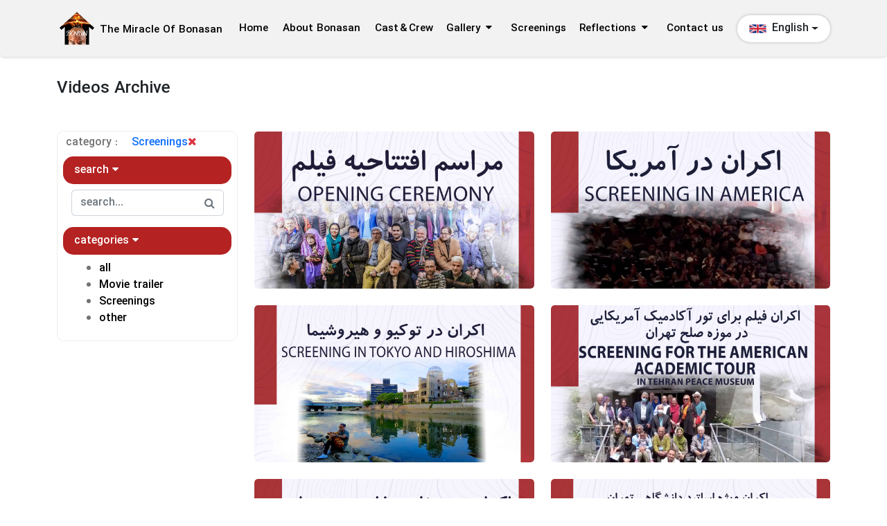

--- FILE ---
content_type: text/html; charset=UTF-8
request_url: https://miracle-bonasan.com/videoArchive/3
body_size: 3660
content:
<!DOCTYPE html>
<html lang="en">
<head>
    <meta charset="utf-8">
    <meta name="viewport" content="width=device-width, initial-scale=1">

    <title>The Miracle Of Bonasan</title>

    <!-- fav icon -->
    <link rel="icon" href="https://miracle-bonasan.com/images/fav_icon.png">

    <!-- bootstrap -->
    <link rel="stylesheet" href="https://miracle-bonasan.com/packages/bootstrap-5.2.3/css/bootstrap.rtl.min.css">

    <!-- Font Awesome -->
    <link rel="stylesheet" href="https://miracle-bonasan.com/packages/font-awesome-4.7.0/css/font-awesome.min.css">

    <link rel="preload" as="style" href="https://miracle-bonasan.com/build/assets/app-ee90e5db.css" /><link rel="stylesheet" href="https://miracle-bonasan.com/build/assets/app-ee90e5db.css" />        
    <!--suppress CssOverwrittenProperties -->
    <style>
                        body{
                direction:  ltr;
            }
            body * :not(i) {
                font-family: IRANSansWeb-bold, sans-serif !important;
            }
            </style>

</head>

<body>


<div id="wrapper" class="d-flex flex-column justify-content-between h-100">

    <header id="header" class="container-fluid px-0 sticky-top">
        <div class="p-3 h-100">
            <div class="container d-flex align-items-center justify-content-between ">
                <div class="d-block d-lg-none">
                    <img id="menu-icon" src="https://miracle-bonasan.com/images/menu-icon.png" alt="">
                </div>
                <div class="d-flex align-items-center">
                    <a href="https://miracle-bonasan.com">
                        <img class="mx-1 d-none d-sm-block" id="header-logo" src="https://miracle-bonasan.com/images/fav_icon.png" alt="">
                    </a>
                    <a href="https://miracle-bonasan.com">
                        <h1 class="mb-0 mt-1 mx-1  header-menu-fit ">The Miracle Of Bonasan</h1>
                    </a>
                </div>
                <div id="header-menu" class="d-none d-lg-block px-2  header-menu-fit ">
                    <a href="https://miracle-bonasan.com" class="fw-bolder ">Home</a>

<a href="https://miracle-bonasan.com/about-bonasan" class="fw-bolder">About Bonasan</a>

<a href="https://miracle-bonasan.com/actors" class="fw-bolder ">Cast&#8202;&&#8202;Crew</a>

<div class="d-inline">
    <div class="dropdown d-contents  active ">
        <button class="border-none bg-none fw-bolder" type="button" id="galleryDropdown" data-bs-toggle="dropdown" aria-expanded="false">
            Gallery<i class="fa fa-caret-down mx-2"></i>
        </button>
        <ul class="dropdown-menu site-bg-gray" aria-labelledby="galleryDropdown">
            <li class="m-2 fw-bolder  text-end "><a href="https://miracle-bonasan.com/videoArchive/all" class=" sub-link-active ">Videos Archive</a></li>
            <li class="m-2 fw-bolder  text-end "><a href="https://miracle-bonasan.com/imageArchive/all" class="">Images Archive</a></li>
        </ul>
    </div>
</div>

<a href="https://miracle-bonasan.com/screenings" class="fw-bolder ">Screenings</a>

<div class="d-inline">
    <div class="dropdown d-contents   active ">
        <button class="border-none bg-none fw-bolder" type="button" id="galleryDropdown" data-bs-toggle="dropdown" aria-expanded="false">
            Reflections<i class="fa fa-caret-down mx-2"></i>
        </button>
        <ul class="dropdown-menu site-bg-gray ltr" aria-labelledby="galleryDropdown">
            <li class="m-2 fw-bolder  text-end "><a href="https://miracle-bonasan.com/reviewers" class="">Reviewers</a></li>
            <li class="m-2 fw-bolder  text-end "><a href="https://miracle-bonasan.com/news" class="">News</a></li>
        </ul>
    </div>
</div>

<a href="https://miracle-bonasan.com/contact-us" class="fw-bolder">Contact us</a>
                </div>
                <div id="header-menu-mobile" class="d-block d-lg-none px-2">
                    <img class="d-block d-sm-none" id="header-menu-mobile-logo" src="https://miracle-bonasan.com/images/fav_icon.png" alt="">
                    <a href="https://miracle-bonasan.com" class="fw-bolder ">Home</a>

<a href="https://miracle-bonasan.com/about-bonasan" class="fw-bolder">About Bonasan</a>

<a href="https://miracle-bonasan.com/actors" class="fw-bolder ">Cast&#8202;&&#8202;Crew</a>

<div class="d-inline">
    <div class="dropdown d-contents  active ">
        <button class="border-none bg-none fw-bolder" type="button" id="galleryDropdown" data-bs-toggle="dropdown" aria-expanded="false">
            Gallery<i class="fa fa-caret-down mx-2"></i>
        </button>
        <ul class="dropdown-menu site-bg-gray" aria-labelledby="galleryDropdown">
            <li class="m-2 fw-bolder  text-end "><a href="https://miracle-bonasan.com/videoArchive/all" class=" sub-link-active ">Videos Archive</a></li>
            <li class="m-2 fw-bolder  text-end "><a href="https://miracle-bonasan.com/imageArchive/all" class="">Images Archive</a></li>
        </ul>
    </div>
</div>

<a href="https://miracle-bonasan.com/screenings" class="fw-bolder ">Screenings</a>

<div class="d-inline">
    <div class="dropdown d-contents   active ">
        <button class="border-none bg-none fw-bolder" type="button" id="galleryDropdown" data-bs-toggle="dropdown" aria-expanded="false">
            Reflections<i class="fa fa-caret-down mx-2"></i>
        </button>
        <ul class="dropdown-menu site-bg-gray ltr" aria-labelledby="galleryDropdown">
            <li class="m-2 fw-bolder  text-end "><a href="https://miracle-bonasan.com/reviewers" class="">Reviewers</a></li>
            <li class="m-2 fw-bolder  text-end "><a href="https://miracle-bonasan.com/news" class="">News</a></li>
        </ul>
    </div>
</div>

<a href="https://miracle-bonasan.com/contact-us" class="fw-bolder">Contact us</a>
                </div>
                <div id="change-lang" class="d-flex align-items-center">
                    <div class="dropdown">
                        <button class="btn dropdown-toggle d-flex align-items-center" type="button" id="change-lang-button" data-bs-toggle="dropdown" aria-expanded="false">
                                                            <img class="change-lang-flag mx-1" src="https://miracle-bonasan.com/images/flags/en.png" alt="">
                                <span class="mx-1 d-none d-sm-block">English</span>
                                                    </button>
                        <ul class="dropdown-menu px-3" aria-labelledby="change-lang-button">
                            <li class="d-flex my-2" id="change-lang-en">
                                <img class="change-lang-flag mx-1" src="https://miracle-bonasan.com/images/flags/en.png" alt="">
                                <span class="mx-1">English</span>
                            </li>
                            <li class="d-flex my-2" id="change-lang-fa">
                                <img class="change-lang-flag mx-1" src="https://miracle-bonasan.com/images/flags/fa.png" alt="">
                                <span class="mx-1">فارسی</span>
                            </li>
                            <li class="d-flex my-2" id="change-lang-ja">
                                <img class="change-lang-flag mx-1" src="https://miracle-bonasan.com/images/flags/ja.png" alt="">
                                <span class="mx-1">日本語</span>
                            </li>
                        </ul>
                    </div>
                    <form class="invisible" action="https://miracle-bonasan.com/changeLanguage" method="post" id="change-language-form">
                        <input type="hidden" name="_token" value="bkpaiEtomF2q1v6if2k5RhQrm0lNdK67TT1Ye58T">                        <input type="hidden" name="language" id="change-language-input">
                    </form>
                </div>
            </div>
        </div>
    </header>
    <main id="main" class="flex-grow-1 py-3">
        
    <div class="container">

        
                        <h4 class="mt-3 mb-5 fw-bolder">Videos Archive</h4>
                <div id="archive-filter-container-xs-shadow"></div>
        <section class="row mb-5 mt-3">
            <div class="col-md-4 col-lg-3 position-relative">
                <div class="archive-filter-container">
                                                                <div class="d-flex align-items-center">
                            <span class="me-2 ms-3">category : </span>
                            <span class="me-1 text-primary">Screenings</span>
                            <a href="https://miracle-bonasan.com/videoArchive/all">
                                <i class="fa fa-close text-danger"></i>
                            </a>
                        </div>
                                        <span id="archive-filter-xs-button">
                    <img src="https://miracle-bonasan.com/images/filter_icon_fill.png" alt="">
                </span>
                    <div class="filter-title" data-bs-toggle="collapse" href="#search-collapse" role="button" aria-expanded="false">
                        <span>search</span>
                        <i class="fa fa-caret-down"></i>
                    </div>

                    <div class="collapse show mx-3 mb-3" id="search-collapse">
                        <div class="w-100 d-flex">
                            <form action="https://miracle-bonasan.com/videoArchive/all" method="get" class="w-100" id="sidebar-search-form" >
                                <div class="input-group  input-group-ltr ">
                                    <!--suppress HtmlFormInputWithoutLabel -->
                                    <input type="text" class="form-control form-control-no-focus" placeholder="search..." name="s" value="">
                                    <span class="input-group-text bg-transparent cursor-pointer" onclick="submitForm('sidebar-search-form')">
                                    <i class="fa fa-search text-secondary"></i>
                                </span>
                                </div>
                            </form>
                        </div>
                    </div>
                    <div class="filter-title" data-bs-toggle="collapse" href="#category-collapse" role="button" aria-expanded="false">
                        <span>categories</span>
                        <i class="fa fa-caret-down"></i>
                    </div>
                    <div class="collapse show mx-3 mb-3" id="category-collapse">
                        <ul class="ps-0">
                            <li class="ms-4"><a href="https://miracle-bonasan.com/videoArchive/all">all</a></li>
                                                            <li class="ms-4"><a href="https://miracle-bonasan.com/videoArchive/1">Movie trailer</a></li>
                                                            <li class="ms-4"><a href="https://miracle-bonasan.com/videoArchive/3">Screenings</a></li>
                                                            <li class="ms-4"><a href="https://miracle-bonasan.com/videoArchive/4">other</a></li>
                                                    </ul>
                    </div>

                </div>

            </div>

            <div class="col-12 col-md-8 col-lg-9">
                <div class="row">


                                                                    <div class="col-12 col-lg-6 mb-4">
                            <div class="archive-item w-100 ratio19to9withWidth">
                                <div class="archive-item-hover-layer"
                                data-src="https://miracle-bonasan.com/storage/files/bc5d3bd4563f24190b2dd4ed187e50c0/eftetaheye 4 min.mp4"
                                data-name="Unveiling of the Miracle of Bonasan in Tehran’s City Park"
                                data-link="https://miracle-bonasan.com/storage/files/bc5d3bd4563f24190b2dd4ed187e50c0/eftetaheye 4 min.mp4">
                                    <div class="d-flex flex-column align-items-center justify-content-center px-3">
                                                                                    <div class="mb-3">
                                                <img class="showVIcon" src="https://miracle-bonasan.com/images/play-icon.png" alt="">
                                            </div>
                                                                                <div class="d-flex flex-wrap align-items-center mb-2">
                                            <h4 class="text-white mb-1">Unveiling of the Miracle of Bonasan in Tehran’s City Park</h4>
                                            <span class="mx-1"></span>
                                                                                            <a href="https://miracle-bonasan.com/screening/1" target="_blank">
                                                    <i class="fa fa-lg fa-external-link text-white"></i>
                                                </a>
                                                                                    </div>
                                        <div class="text-white text-center">Miracle of Bonasan, a documentary-drama produced and directed by Habib Ahmadzadeh was unveiled and screened in Tehran’s City Park in the presence of cast and crew, artists, war veterans and the family of Iranian victims of chemical weapons.</div>
                                    </div>
                                </div>
                                <img class="archive-item-poster" src="https://miracle-bonasan.com/storage/files/5d72274a4932b522152e1ce9aa64b71d/ eftetahye.jpg" alt="">
                            </div>
                        </div>
                                                                    <div class="col-12 col-lg-6 mb-4">
                            <div class="archive-item w-100 ratio19to9withWidth">
                                <div class="archive-item-hover-layer"
                                data-src="https://miracle-bonasan.com/storage/files/17792c1433cf56fabe12822423a96bf3/ekran america final.mp4"
                                data-name="Screening in America"
                                data-link="https://miracle-bonasan.com/storage/files/17792c1433cf56fabe12822423a96bf3/ekran america final.mp4">
                                    <div class="d-flex flex-column align-items-center justify-content-center px-3">
                                                                                    <div class="mb-3">
                                                <img class="showVIcon" src="https://miracle-bonasan.com/images/play-icon.png" alt="">
                                            </div>
                                                                                <div class="d-flex flex-wrap align-items-center mb-2">
                                            <h4 class="text-white mb-1">Screening in America</h4>
                                            <span class="mx-1"></span>
                                                                                            <a href="https://miracle-bonasan.com/screening/2" target="_blank">
                                                    <i class="fa fa-lg fa-external-link text-white"></i>
                                                </a>
                                                                                    </div>
                                        <div class="text-white text-center">screening the miracle of bonasan movie
  in seven American cities</div>
                                    </div>
                                </div>
                                <img class="archive-item-poster" src="https://miracle-bonasan.com/storage/files/0fca7c271a30601ff426cd47f29912ff/Screening in America" alt="">
                            </div>
                        </div>
                                                                    <div class="col-12 col-lg-6 mb-4">
                            <div class="archive-item w-100 ratio19to9withWidth">
                                <div class="archive-item-hover-layer"
                                data-src="https://miracle-bonasan.com/storage/files/b8a377b5560304a0e9cb68d0a584b6f1/film festival japan 2023.mp4"
                                data-name="screening in Tokyo and Hiroshima"
                                data-link="https://miracle-bonasan.com/storage/files/b8a377b5560304a0e9cb68d0a584b6f1/film festival japan 2023.mp4">
                                    <div class="d-flex flex-column align-items-center justify-content-center px-3">
                                                                                    <div class="mb-3">
                                                <img class="showVIcon" src="https://miracle-bonasan.com/images/play-icon.png" alt="">
                                            </div>
                                                                                <div class="d-flex flex-wrap align-items-center mb-2">
                                            <h4 class="text-white mb-1">screening in Tokyo and Hiroshima</h4>
                                            <span class="mx-1"></span>
                                                                                    </div>
                                        <div class="text-white text-center">In this year&#039;s festival, the films &quot;Yedo&quot;, &quot;Walnut Tree&quot;, &quot;Mahdi&#039;s Situation&quot; and &quot;Miracle of Benasan&quot; were screened in Tokyo and Hiroshima and were criticized by Japanese audiences.</div>
                                    </div>
                                </div>
                                <img class="archive-item-poster" src="https://miracle-bonasan.com/storage/files/b86bad857f6b6f291e37cb77b727200b/ekran japan 2023.jpg" alt="">
                            </div>
                        </div>
                                                                    <div class="col-12 col-lg-6 mb-4">
                            <div class="archive-item w-100 ratio19to9withWidth">
                                <div class="archive-item-hover-layer"
                                data-src="https://miracle-bonasan.com/storage/files/67f98111374fda74269324594d554e15/Peace museum H264 New edited.mp4"
                                data-name="Screening of the film for the American Iranology tour at the Peace Museum in Tehran"
                                data-link="https://miracle-bonasan.com/storage/files/67f98111374fda74269324594d554e15/Peace museum H264 New edited.mp4">
                                    <div class="d-flex flex-column align-items-center justify-content-center px-3">
                                                                                    <div class="mb-3">
                                                <img class="showVIcon" src="https://miracle-bonasan.com/images/play-icon.png" alt="">
                                            </div>
                                                                                <div class="d-flex flex-wrap align-items-center mb-2">
                                            <h4 class="text-white mb-1">Screening of the film for the American Iranology tour at the Peace Museum in Tehran</h4>
                                            <span class="mx-1"></span>
                                                                                    </div>
                                        <div class="text-white text-center">Screening of the film for the American Iranology tour at the Peace Museum in Tehran</div>
                                    </div>
                                </div>
                                <img class="archive-item-poster" src="https://miracle-bonasan.com/storage/files/e884da87853af18b5adea9ff787878c2/cover peace american" alt="">
                            </div>
                        </div>
                                                                    <div class="col-12 col-lg-6 mb-4">
                            <div class="archive-item w-100 ratio19to9withWidth">
                                <div class="archive-item-hover-layer"
                                data-src="https://miracle-bonasan.com/storage/files/b91b87ccea3b84354842cea2e5d85701/sefarat v2.mp4"
                                data-name="Screening at the Embassy of Japan in Tehran"
                                data-link="https://miracle-bonasan.com/storage/files/b91b87ccea3b84354842cea2e5d85701/sefarat v2.mp4">
                                    <div class="d-flex flex-column align-items-center justify-content-center px-3">
                                                                                    <div class="mb-3">
                                                <img class="showVIcon" src="https://miracle-bonasan.com/images/play-icon.png" alt="">
                                            </div>
                                                                                <div class="d-flex flex-wrap align-items-center mb-2">
                                            <h4 class="text-white mb-1">Screening at the Embassy of Japan in Tehran</h4>
                                            <span class="mx-1"></span>
                                                                                            <a href="https://miracle-bonasan.com/screening/3" target="_blank">
                                                    <i class="fa fa-lg fa-external-link text-white"></i>
                                                </a>
                                                                                    </div>
                                        <div class="text-white text-center">Miracle of Bonasan was screened at the Embassy of Japan in Tehran with the presence of guests from Japan and Iran, including artists and Tehran Peace Museum’s survivors of chemical weapons. The movie was dubbed in Japanese with Persian subtitles.</div>
                                    </div>
                                </div>
                                <img class="archive-item-poster" src="https://miracle-bonasan.com/storage/files/69e66a803c6aad6b480d1141a7fcae53/cover ekran emp.jpg" alt="">
                            </div>
                        </div>
                                                                    <div class="col-12 col-lg-6 mb-4">
                            <div class="archive-item w-100 ratio19to9withWidth">
                                <div class="archive-item-hover-layer"
                                data-src="https://miracle-bonasan.com/storage/files/1b6b86e3eebf779d7d2ee053c462fec4/sepandar v1.mp4"
                                data-name="Special screening for university professors in Tehran"
                                data-link="https://miracle-bonasan.com/storage/files/1b6b86e3eebf779d7d2ee053c462fec4/sepandar v1.mp4">
                                    <div class="d-flex flex-column align-items-center justify-content-center px-3">
                                                                                    <div class="mb-3">
                                                <img class="showVIcon" src="https://miracle-bonasan.com/images/play-icon.png" alt="">
                                            </div>
                                                                                <div class="d-flex flex-wrap align-items-center mb-2">
                                            <h4 class="text-white mb-1">Special screening for university professors in Tehran</h4>
                                            <span class="mx-1"></span>
                                                                                    </div>
                                        <div class="text-white text-center"></div>
                                    </div>
                                </div>
                                <img class="archive-item-poster" src="https://miracle-bonasan.com/storage/files/755280d7fad2ec32e423f1daefba4913/cover ekran sependar.jpg" alt="">
                            </div>
                        </div>
                                                            <div class="col-12">
                        
                    </div>
                </div>
            </div>
        </section>

    </div>

    <!-- show image/video Modal -->
    <div class="modal custom-modal1 fade" id="apShowIMModal" tabindex="-1"
         aria-labelledby="apShowIMModalLabel"
         aria-hidden="true">
        <div class="modal-dialog modal-fullscreen">
            <div class="modal-content bg-transparent">
                <div class="modal-header">
                    <h5 class="modal-title" id="apShowIMModalLabel">sample title</h5>
                    <i class="fa fa-close fa-2x" type="button" data-bs-dismiss="modal"
                       aria-label="Close"></i>
                </div>
                <div class="modal-body">
                    <div class="h-100 d-flex justify-content-center apShowIMModalBodyInner">



                    </div>
                </div>
                <div class="modal-footer">
                    <button type="button" class="btn button" id="apShowIMModalDownload">
                        <i class="fa fa-download"></i>
                        <span>download</span>
                    </button>
                    <button type="button" class="btn button" data-bs-dismiss="modal">
                        <i class="fa fa-close"></i>
                        <span>close</span>
                    </button>
                </div>
            </div>
        </div>
    </div>


    </main>
    <footer id="footer" class="container-fluid mt-3 px-0">
        <div class="p-3">
            <div class="container d-flex flex-column">
                <div class="d-flex justify-content-center align-items-center mt-3 mb-4">
                    <img class="mx-1" id="footer-logo" src="https://miracle-bonasan.com/images/fav_icon.png" alt="">
                    <span class="mb-0 mt-1 mx-1">The Miracle Of Bonasan</span>
                </div>
                <p>
                                            
                                    </p>
                <div class="d-flex flex-wrap justify-content-center align-items-center rtl" id="flags-symbols-container">
                    <div class="d-flex flex-wrap px-1" id="footer-flags">
                        <img class="footer-flag m-2" src="https://miracle-bonasan.com/images/flags/fa.png" alt="">
                        <img class="footer-flag m-2" src="https://miracle-bonasan.com/images/flags/ja.png" alt="">
                        <img class="footer-flag m-2" src="https://miracle-bonasan.com/images/flags/iq.png" alt="">
                        <img class="footer-flag m-2" src="https://miracle-bonasan.com/images/flags/at.png" alt="">
                    </div>
                    <div class="d-flex flex-wrap px-1" id="footer-symbols">
                        <a href="">
                            <img class="footer-symbol m-2" src="https://miracle-bonasan.com/images/arm-moct.png" alt="">
                        </a>
                        <a href="">
                            <img class="footer-symbol m-2" src="https://miracle-bonasan.com/images/arm-peace-museam.png" alt="">
                        </a>
                    </div>

                </div>
            </div>
        </div>
    </footer>

</div>

<!-- jQuery -->
<script src="https://miracle-bonasan.com/packages/jQuery-3.6.1/jquery.min.js"></script>
<!-- Bootstrap -->
<script src="https://miracle-bonasan.com/packages/bootstrap-5.2.3/js/bootstrap.bundle.min.js"></script>

<link rel="modulepreload" href="https://miracle-bonasan.com/build/assets/app-1ba98229.js" /><script type="module" src="https://miracle-bonasan.com/build/assets/app-1ba98229.js"></script>    
    <script src="https://miracle-bonasan.com/packages/JQuerySwipe/swipe.js"></script>

    <script>

        $(document).ready(function(){

        });

    </script>


</body>
</html>


--- FILE ---
content_type: text/css
request_url: https://miracle-bonasan.com/build/assets/app-ee90e5db.css
body_size: 3146
content:
@font-face{font-weight:400;font-style:normal;font-display:fallback;font-family:IRANSansWeb-fa;src:url(../../public/fonts/IRANSansWeb/IRANSansWeb_FaNum.eot);src:url(../../public/fonts/IRANSansWeb/IRANSansWeb_FaNum.eot) format("embedded-opentype"),url(/build/assets/IRANSansWeb_FaNum-dfe60b38.ttf),url(../../public/fonts/IRANSansWeb/IRANSansWeb_FaNum.woff) format("woff")}@font-face{font-weight:700;font-style:normal;font-display:fallback;font-family:IRANSansWeb-bold;src:url(../../public/fonts/IRANSansWeb/IRANSansWeb_Medium.eot);src:url(../../public/fonts/IRANSansWeb/IRANSansWeb_Medium.eot) format("embedded-opentype"),url(/build/assets/IRANSansWeb_Medium-d4dc3bb8.ttf),url(../../public/fonts/IRANSansWeb/IRANSansWeb_Medium.woff) format("woff")}.ltr{direction:ltr!important}.rtl{direction:rtl!important}.text-justify{text-align:justify!important}.max-height-100{max-height:100%}.max-width-100{max-width:100%}.modal{z-index:10001}body{font-family:IRANSansWeb-fa,sans-serif}#main-page-poster-container{height:100vh}#main-page-poster-container img{width:100%;height:100%}#main-page-poster-arrow-down-container{background-color:#d80027;width:5vh;height:5vh;position:absolute;bottom:2.5vh;border-radius:100%;border:.5vh white solid;cursor:pointer}#main-page-poster-arrow-down-container img{padding:.5vh;width:100%;height:100%}#header{z-index:1000}#header>div{background:rgb(242,242,242);border-radius:0 0 5px 5px;box-shadow:0 0 4px #00000040}#header a{color:#000}#header #header-menu-mobile{transform-origin:top center;transform:scaleY(0);transition:all .3s ease-in-out;background:rgb(228,228,228);border:1px rgba(216,0,39,.42) solid;border-top:none;border-radius:0 0 5px 5px;position:absolute;top:100%;left:4%;right:4%;width:92%;padding:20px 30px}@media (max-width: 400px){#header #header-menu-mobile{left:6%;right:6%;width:88%}}#header #header-menu-mobile a{display:block;color:#000;padding:8px;font-weight:700}#header #header-menu-mobile button{padding:8px;font-weight:700}#header #header-menu-mobile #header-menu-mobile-logo{width:100px;height:100px}#header #header-menu-mobile .active{color:#d80027}#header #menu-icon{cursor:pointer;width:30px;height:30px}#header #header-logo{width:50px;height:50px}#header h1{font-weight:700;font-size:18px;white-space:nowrap}@media (max-width: 400px){#header h1{font-size:15px}}@media (min-width: 992px) and (max-width: 1200px){#header .header-menu-fit{font-size:76%}}@media (min-width: 1200px) and (max-width: 1400px){#header .header-menu-fit{font-size:95%}}#header #header-menu a{white-space:nowrap;color:#000;padding:0 8px}#header #header-menu .active{border-top:4px #D80027 solid;padding-top:24px}#header #header-menu .sub-link-active{color:#d80027}#header #change-lang .dropdown-menu,#header #change-lang .dropdown-toggle{background:#FFFFFF;box-shadow:0 0 4px #00000040;border-radius:20px}#header #change-lang .dropdown-menu{min-width:120px!important;width:132px!important}#header #change-lang .dropdown-menu li:hover{cursor:pointer}#header #change-lang .change-lang-flag{width:25px;height:25px}#main-page-ptb-container #ptb-vi-buttons-container a{z-index:500;position:relative;background:#696969;border-radius:5px;color:#fff}#main-page-ptb-container #ptb-vi-buttons-container a:hover{background:#989898;transition:all .3s ease-in-out}#main-page-ptb-container #ptb-vi-buttons-container span{color:#fff;font-size:80%;border-radius:20px;border:1px solid #FFFFFF}#main-page-ptb-container #ptb-vi-buttons-container img{z-index:-2;position:absolute;top:0;left:0;right:0;width:100%;height:100%;border-radius:5px}#main-page-ptb-container #ptb-vi-buttons-container .ptb-vi-buttons-overlay{z-index:-1;position:absolute;top:0;left:0;right:0;width:100%;height:100%;border-radius:5px;background:linear-gradient(rgba(255,255,255,0),rgba(0,0,0,.85))}#main-page-ptb-container #ptb-trailer-container .owl-stage-outer{border-radius:5px;height:100%!important}#main-page-ptb-container #ptb-trailer-container .owl-stage-outer .owl-stage,#main-page-ptb-container #ptb-trailer-container .owl-stage-outer .owl-stage .owl-item{height:100%!important}#main-page-ptb-container #ptb-trailer-container .owl-nav{cursor:pointer;color:#fffc}#main-page-ptb-container #ptb-trailer-container .owl-nav .owl-next{position:absolute;top:47%;left:4%}#main-page-ptb-container #ptb-trailer-container .owl-nav .owl-prev{position:absolute;top:47%;right:4%}#main-page-ptb-container #ptb-trailer-container .owl-nav button{width:35px;height:35px;border-radius:100%;padding:5px;background:#B52222}#main-page-ptb-container #ptb-trailer-container .ptb-trailers-slider-img{filter:brightness(75%)}#main-page-ptb-container #ptb-trailer-container .play-icon-container{filter:brightness(100%);position:absolute;top:0;z-index:100}#main-page-ptb-container #ptb-trailer-container .play-icon-container img{width:40px!important;height:40px}@media (min-width: 576px) and (max-width: 767.98px){#main-page-ptb-container #ptb-trailer-container .play-icon-container img{width:50px!important;height:50px}}@media (min-width: 768px) and (max-width: 991.98px){#main-page-ptb-container #ptb-trailer-container .play-icon-container img{width:58px!important;height:58px}}@media (min-width: 992px) and (max-width: 1199.98px){#main-page-ptb-container #ptb-trailer-container .play-icon-container img{width:67px!important;height:67px}}@media (min-width: 1200px){#main-page-ptb-container #ptb-trailer-container .play-icon-container img{width:75px!important;height:75px}}#main-page-ptb-container #ptb-poster-container .owl-stage-outer{border-radius:5px;height:100%!important;width:100%!important}#main-page-ptb-container #ptb-poster-container .owl-stage-outer .owl-stage,#main-page-ptb-container #ptb-poster-container .owl-stage-outer .owl-stage .owl-item{height:100%!important}#main-page-ptb-container #ptb-poster-container img{border-radius:5px;cursor:grab}.video-play-overlay{cursor:pointer}.custom-modal1 .modal-header,.custom-modal1 .modal-footer{background:rgb(242,242,242)}.custom-modal1 .modal-body{background-color:#000;padding:0!important}.custom-modal1 .modal-title{color:#000}a{text-decoration:none}.movie-info-item{border:1px solid #DFC5C5}.movie-info-item .fw-bold{white-space:pre-wrap;font-size:90%}.movie-info-item a{white-space:break-spaces;font-size:80%;color:#666}.movie-info-item i{color:#d9d9d9;font-size:75%}.movie-info-item p{margin-bottom:0!important}#footer>div{background:rgb(242,242,242);border-radius:5px 5px 0 0;box-shadow:0 0 4px #00000040}#footer #footer-logo{width:40px;height:40px}#footer p{padding:0 8%;text-align:justify;text-justify:inter-word;text-align-last:center}@media (max-width: 500px){#footer p{padding:0 2%}}#footer #footer-flags{border-left:1px black solid}#footer #footer-flags .footer-flag,#footer #footer-symbols .footer-symbol{width:75px;height:75px}#archive-filter-container-xs-shadow{background-color:#00000080;position:fixed;top:0;left:0;transition:opacity .5s ease-in-out;width:100vw;height:100vh;z-index:-1;opacity:0}.archive-filter-container{top:112px;color:#737373;padding:4px;border:1px solid #ECEFEA;border-radius:10px;z-index:3;margin-top:-1px}.archive-filter-container a{color:#000}.archive-filter-container .input-group-ltr input{border-radius:.375rem 0 0 .375rem!important;border-right:none}.archive-filter-container .input-group-ltr input:focus{box-shadow:none!important;border-color:#ced4da!important}.archive-filter-container .input-group-ltr span{border-left:none;border-radius:0 .375rem .375rem 0!important;cursor:pointer}.archive-filter-container .input-group-rtl input{border-left:none;border-radius:0 .375rem .375rem 0!important}.archive-filter-container .input-group-rtl input:focus{box-shadow:none!important;border-color:#ced4da!important}.archive-filter-container .input-group-rtl span{border-radius:.375rem 0 0 .375rem!important;border-right:none;cursor:pointer}@media (min-width: 768px) and (max-width: 991.98px){.archive-filter-container{top:124px}}@media (min-width: 992px) and (max-width: 1199.98px){.archive-filter-container{top:126px}}@media (min-width: 1200px){.archive-filter-container{top:134px}}.archive-filter-container .filter-title{cursor:pointer;margin:8px 4px;padding:8px 16px;background:#B52222;border-radius:15px;color:#fff}.archive-filter-container li{list-style:initial}.archive-filter-container #archive-filter-xs-button{display:none}@media (max-width: 767.98px){.archive-filter-container{margin-top:0;display:block;border-radius:0;position:fixed;z-index:10000;white-space:nowrap;height:100vh;width:65%;top:0;right:-65%;transition:all .3s ease-in-out;background:white;overflow:visible!important}.archive-filter-container li a{white-space:break-spaces}.archive-filter-container #archive-filter-xs-button{display:block;background-color:#fff;position:absolute;cursor:pointer;top:33%;left:-36px;border-radius:1rem 0 0 1rem;padding:8px;box-shadow:0 0 10px #3b3b3b61;clip-path:inset(-10px 0px -10px -10px)}.archive-filter-container #archive-filter-xs-button img{width:20px;transform:rotate(0);transition:transform ease-in-out .5s}}.archive-item{position:relative;overflow:hidden;border-radius:5px}.archive-item .archive-item-poster{border-radius:5px;width:100%;height:100%;object-fit:cover}.archive-item .archive-item-hover-layer,.archive-item .archive-item-hovered{transition:.3s all ease-in-out;opacity:0}.archive-item .archive-item-hover-layer>div,.archive-item .archive-item-hovered>div{border-radius:5px;position:absolute;width:100%;height:100%;background:linear-gradient(179.85deg,rgba(181,34,34,.41) .13%,rgba(0,0,0,.88) 64.11%,#000000 99.87%)}.archive-item .archive-item-hover-layer>div img,.archive-item .archive-item-hovered>div img{width:2rem;height:2rem;cursor:pointer}.archive-item .archive-item-hover-layer div.text-white,.archive-item .archive-item-hover-layer h4.text-white,.archive-item .archive-item-hovered div.text-white,.archive-item .archive-item-hovered h4.text-white{cursor:default}.archive-item .archive-item-hovered{opacity:1}.archive-item .archive-item-hovered>div{background:linear-gradient(179.85deg,rgba(181,34,34,.2) .13%,rgba(0,0,0,.6) 64.11%,#000000 99.87%)}.archive-item:hover .archive-item-hover-layer{opacity:1}.mp-comments{width:75%}@media (max-width: 500px){.mp-comments{width:100%}}.mp-comments .mp-comments-img{width:60px!important;height:60px!important;border-radius:100%}.mp-comments .mp-comments-name{font-weight:900!important}.mp-comments .mp-comments-date{color:#aeaeae}.mp-comments .mp-comments-text{font-style:normal;font-weight:400;font-size:16px;line-height:32px;text-align:justify!important;color:#666}.r-item-card-link,.r-item-card-link:hover{text-decoration:none;color:#000}.r-item-card-link .r-item-card{border:1px solid #e3e3e3;border-radius:8px;cursor:pointer;transition:all .3s ease-in-out;box-shadow:3px 6px 18px #0000000d}.r-item-card-link .r-item-card img{transition:all .3s ease-in-out;border-radius:100%;box-shadow:0 2px 2px 2px #00000040;border:4px white solid;width:100%;aspect-ratio:1/1;margin-top:-40%;margin-bottom:18%}.r-item-card-link .r-item-card .news-img{border-radius:0;margin-top:8%;margin-bottom:8%}.r-item-card-link .r-item-card:hover{transform:scale(1.02);border:1px rgba(216,0,39,.42) solid;box-shadow:3px 6px 18px #d800273d}.r-item-card-link .r-item-card:hover img{transform:scale(1.04);box-shadow:0 2px 3px 3px #d800276b;transform-origin:revert}.r-item-card-link .r-item-card .r-item-card-name{font-style:normal;font-weight:400;line-height:24px;text-align:right}.r-item-card-link .r-item-card .r-item-card-title{color:#aeabab}.r-item-card-link .r-item-card .r-item-card-des{font-size:85%}.r-item-card-link .r-item-card .r-item-card-button{border:1px solid #B52222;backdrop-filter:blur(5px);border-radius:15px;color:#b52222;padding:5px 12px}.r-item-section{overflow:visible}.r-item-section .r-item-section-p-img{border-radius:100%;box-shadow:0 2px 2px 2px #00000040;border:4px white solid;width:85px;height:85px}.r-item-section .r-item-section-p-name{font-weight:700}.r-item-section .r-item-date{color:#aeaeae}.r-item-section .r-item-section-pv-container .archive-item{width:50%;margin-top:-85px}@media (max-width: 768px){.r-item-section .r-item-section-pv-container .archive-item{float:initial;width:100%;margin-top:initial}}.slider-dots{text-align:center}.slider-dots .slider-dot{width:12px;height:12px;margin:0 2px;border-radius:100%;background-color:#e2e2e2;border:none}.slider-dots button.active{box-sizing:content-box;width:0!important;height:10px;border:5px solid white;background-color:#b52222;box-shadow:0 0 0 .5px #b52222}#person-section{background-color:#f0f0f0;border-radius:10px;margin-top:150px}@media (max-width: 767.98px){#person-section{margin-top:100px}}#person-section #person-image{width:200px;height:200px;border-radius:100%;margin-top:-100px;transition:margin-top .5s ease-in-out}#person-section .person-image-downed{margin-top:30px!important}#person-section h1{font-weight:700;font-size:16px}#person-section #person-title{color:#000000a1}#person-section #person-bio-title{font-weight:700;font-size:16px}#person-section .person-section-description{text-align:justify}.mp-slider{background-color:#b52222bf}.mp-slider .owl-stage-outer,.mp-slider .owl-stage-outer .owl-stage,.mp-slider .owl-stage-outer .owl-stage .owl-item{height:100%!important}.mp-slider .archive-item{font-size:80%}.mp-slider h4{font-size:100%}.mp-slider #mp-slider-select-images,.mp-slider #mp-slider-select-videos,.mp-slider #mp-slider-show-more{color:#fff;padding:10px 20px;margin:30px 12px;border-radius:16px;border:1px solid white;cursor:pointer;transition:all .3s ease-in-out}.mp-slider #mp-slider-select-images:hover,.mp-slider #mp-slider-select-videos:hover,.mp-slider #mp-slider-show-more:hover,.mp-slider #mp-slider-show-more{color:#b52222de;background-color:#fff}.mp-slider #mp-slider-show-more:hover{color:#fff;background-color:#b52222bf;border:1px solid rgba(181,34,34,.75);box-shadow:0 0 3px 4px #ffffff80}.mp-slider #mp-slider-images-carousel,.mp-slider #mp-slider-videos-carousel{width:90%}.mp-slider .owl-nav{cursor:pointer;color:#fffc}.mp-slider .owl-nav .owl-next{position:absolute;top:50%;left:-10%}.mp-slider .owl-nav .owl-prev{position:absolute;top:50%;right:-10%}.mp-slider .owl-nav button{width:35px;height:35px;border-radius:100%;padding:5px;background:#B52222}.timeline-container .timeline{position:relative;max-width:1200px;margin:0 auto}.timeline-container .timeline:after{content:"";position:absolute;width:6px;background-color:#b52222;top:0;bottom:0;left:50%;margin-left:-3px}.timeline-container .container-t{padding:10px 40px;position:relative;background-color:inherit;width:50%;transition:all .3s ease-in-out}.timeline-container .container-t:before{transition:all .3s ease-in-out}.timeline-container .container-t:hover .content{box-shadow:0 0 5px 5px #b522226b;transform:scale(1.02)}.timeline-container .container-t:hover:before{opacity:0}.timeline-container .container-t:after{content:"";position:absolute;width:25px;height:25px;right:-13px;background-color:#b52222;border:4px solid white;box-shadow:0 0 0 2px #b52222;top:15px;border-radius:50%;z-index:1}.timeline-container .left{left:0}.timeline-container .right{left:50%}.timeline-container .left:before{content:" ";height:0;position:absolute;top:22px;width:0;z-index:1;right:30px;border:medium solid #E2E2E2;border-width:10px 0 10px 10px;border-color:transparent transparent transparent #E2E2E2}.timeline-container .right:before{content:" ";height:0;position:absolute;top:22px;width:0;z-index:1;left:30px;border:medium solid #E2E2E2;border-width:10px 10px 10px 0;border-color:transparent #E2E2E2 transparent transparent}.timeline-container .right:after{left:-13px}.timeline-container .content{min-height:215px;cursor:pointer;color:#000;transition:all .3s ease-in-out;padding:20px 30px;background-color:#e2e2e2;position:relative;border-radius:6px}@media screen and (max-width: 600px){.timeline-container .timeline:after{left:31px}.timeline-container .container-t{width:100%;padding-left:70px;padding-right:25px}.timeline-container .container-t:before{left:60px;border:medium solid #E2E2E2;border-width:10px 10px 10px 0;border-color:transparent #E2E2E2 transparent transparent}.timeline-container .left:after,.timeline-container .right:after{left:15px}.timeline-container .right{left:0}}.timeline-container .timeline-title{font-weight:bolder}.timeline-container .timeline-date{color:#aeaeae}.timeline-container .timeline-image{width:120px;height:120px;border-radius:4px}@media screen and (max-width: 450px){.timeline-container .timeline-image{width:100%;margin:10px 0}}.timeline-container .timeline-archive-description{margin-top:8px;font-size:90%}.text-gray{color:#aeaeae}.border-none{border:none!important}.site-bg-gray{background-color:#f2f2f2!important}.bg-none{background:none!important}.d-contents{display:contents}.editorContent img{padding:8px!important}


--- FILE ---
content_type: text/javascript
request_url: https://miracle-bonasan.com/build/assets/app-1ba98229.js
body_size: 12668
content:
function Ee(e,t){return function(){return e.apply(t,arguments)}}const{toString:Me}=Object.prototype,{getPrototypeOf:oe}=Object,z=(e=>t=>{const n=Me.call(t);return e[n]||(e[n]=n.slice(8,-1).toLowerCase())})(Object.create(null)),x=e=>(e=e.toLowerCase(),t=>z(t)===e),V=e=>t=>typeof t===e,{isArray:k}=Array,D=V("undefined");function Ue(e){return e!==null&&!D(e)&&e.constructor!==null&&!D(e.constructor)&&A(e.constructor.isBuffer)&&e.constructor.isBuffer(e)}const ge=x("ArrayBuffer");function He(e){let t;return typeof ArrayBuffer<"u"&&ArrayBuffer.isView?t=ArrayBuffer.isView(e):t=e&&e.buffer&&ge(e.buffer),t}const je=V("string"),A=V("function"),Se=V("number"),J=e=>e!==null&&typeof e=="object",ve=e=>e===!0||e===!1,U=e=>{if(z(e)!=="object")return!1;const t=oe(e);return(t===null||t===Object.prototype||Object.getPrototypeOf(t)===null)&&!(Symbol.toStringTag in e)&&!(Symbol.iterator in e)},qe=x("Date"),ze=x("File"),Ve=x("Blob"),Je=x("FileList"),We=e=>J(e)&&A(e.pipe),Ke=e=>{let t;return e&&(typeof FormData=="function"&&e instanceof FormData||A(e.append)&&((t=z(e))==="formdata"||t==="object"&&A(e.toString)&&e.toString()==="[object FormData]"))},Xe=x("URLSearchParams"),Ge=e=>e.trim?e.trim():e.replace(/^[\s\uFEFF\xA0]+|[\s\uFEFF\xA0]+$/g,"");function _(e,t,{allOwnKeys:n=!1}={}){if(e===null||typeof e>"u")return;let r,o;if(typeof e!="object"&&(e=[e]),k(e))for(r=0,o=e.length;r<o;r++)t.call(null,e[r],r,e);else{const s=n?Object.getOwnPropertyNames(e):Object.keys(e),i=s.length;let l;for(r=0;r<i;r++)l=s[r],t.call(null,e[l],l,e)}}function Re(e,t){t=t.toLowerCase();const n=Object.keys(e);let r=n.length,o;for(;r-- >0;)if(o=n[r],t===o.toLowerCase())return o;return null}const Oe=(()=>typeof globalThis<"u"?globalThis:typeof self<"u"?self:typeof window<"u"?window:global)(),Ae=e=>!D(e)&&e!==Oe;function ee(){const{caseless:e}=Ae(this)&&this||{},t={},n=(r,o)=>{const s=e&&Re(t,o)||o;U(t[s])&&U(r)?t[s]=ee(t[s],r):U(r)?t[s]=ee({},r):k(r)?t[s]=r.slice():t[s]=r};for(let r=0,o=arguments.length;r<o;r++)arguments[r]&&_(arguments[r],n);return t}const Ye=(e,t,n,{allOwnKeys:r}={})=>(_(t,(o,s)=>{n&&A(o)?e[s]=Ee(o,n):e[s]=o},{allOwnKeys:r}),e),Qe=e=>(e.charCodeAt(0)===65279&&(e=e.slice(1)),e),Ze=(e,t,n,r)=>{e.prototype=Object.create(t.prototype,r),e.prototype.constructor=e,Object.defineProperty(e,"super",{value:t.prototype}),n&&Object.assign(e.prototype,n)},et=(e,t,n,r)=>{let o,s,i;const l={};if(t=t||{},e==null)return t;do{for(o=Object.getOwnPropertyNames(e),s=o.length;s-- >0;)i=o[s],(!r||r(i,e,t))&&!l[i]&&(t[i]=e[i],l[i]=!0);e=n!==!1&&oe(e)}while(e&&(!n||n(e,t))&&e!==Object.prototype);return t},tt=(e,t,n)=>{e=String(e),(n===void 0||n>e.length)&&(n=e.length),n-=t.length;const r=e.indexOf(t,n);return r!==-1&&r===n},nt=e=>{if(!e)return null;if(k(e))return e;let t=e.length;if(!Se(t))return null;const n=new Array(t);for(;t-- >0;)n[t]=e[t];return n},rt=(e=>t=>e&&t instanceof e)(typeof Uint8Array<"u"&&oe(Uint8Array)),ot=(e,t)=>{const r=(e&&e[Symbol.iterator]).call(e);let o;for(;(o=r.next())&&!o.done;){const s=o.value;t.call(e,s[0],s[1])}},st=(e,t)=>{let n;const r=[];for(;(n=e.exec(t))!==null;)r.push(n);return r},it=x("HTMLFormElement"),at=e=>e.toLowerCase().replace(/[-_\s]([a-z\d])(\w*)/g,function(n,r,o){return r.toUpperCase()+o}),le=(({hasOwnProperty:e})=>(t,n)=>e.call(t,n))(Object.prototype),ct=x("RegExp"),Te=(e,t)=>{const n=Object.getOwnPropertyDescriptors(e),r={};_(n,(o,s)=>{t(o,s,e)!==!1&&(r[s]=o)}),Object.defineProperties(e,r)},lt=e=>{Te(e,(t,n)=>{if(A(e)&&["arguments","caller","callee"].indexOf(n)!==-1)return!1;const r=e[n];if(A(r)){if(t.enumerable=!1,"writable"in t){t.writable=!1;return}t.set||(t.set=()=>{throw Error("Can not rewrite read-only method '"+n+"'")})}})},ut=(e,t)=>{const n={},r=o=>{o.forEach(s=>{n[s]=!0})};return k(e)?r(e):r(String(e).split(t)),n},ft=()=>{},dt=(e,t)=>(e=+e,Number.isFinite(e)?e:t),G="abcdefghijklmnopqrstuvwxyz",ue="0123456789",xe={DIGIT:ue,ALPHA:G,ALPHA_DIGIT:G+G.toUpperCase()+ue},ht=(e=16,t=xe.ALPHA_DIGIT)=>{let n="";const{length:r}=t;for(;e--;)n+=t[Math.random()*r|0];return n};function pt(e){return!!(e&&A(e.append)&&e[Symbol.toStringTag]==="FormData"&&e[Symbol.iterator])}const mt=e=>{const t=new Array(10),n=(r,o)=>{if(J(r)){if(t.indexOf(r)>=0)return;if(!("toJSON"in r)){t[o]=r;const s=k(r)?[]:{};return _(r,(i,l)=>{const m=n(i,o+1);!D(m)&&(s[l]=m)}),t[o]=void 0,s}}return r};return n(e,0)},wt=x("AsyncFunction"),yt=e=>e&&(J(e)||A(e))&&A(e.then)&&A(e.catch),a={isArray:k,isArrayBuffer:ge,isBuffer:Ue,isFormData:Ke,isArrayBufferView:He,isString:je,isNumber:Se,isBoolean:ve,isObject:J,isPlainObject:U,isUndefined:D,isDate:qe,isFile:ze,isBlob:Ve,isRegExp:ct,isFunction:A,isStream:We,isURLSearchParams:Xe,isTypedArray:rt,isFileList:Je,forEach:_,merge:ee,extend:Ye,trim:Ge,stripBOM:Qe,inherits:Ze,toFlatObject:et,kindOf:z,kindOfTest:x,endsWith:tt,toArray:nt,forEachEntry:ot,matchAll:st,isHTMLForm:it,hasOwnProperty:le,hasOwnProp:le,reduceDescriptors:Te,freezeMethods:lt,toObjectSet:ut,toCamelCase:at,noop:ft,toFiniteNumber:dt,findKey:Re,global:Oe,isContextDefined:Ae,ALPHABET:xe,generateString:ht,isSpecCompliantForm:pt,toJSONObject:mt,isAsyncFn:wt,isThenable:yt};function b(e,t,n,r,o){Error.call(this),Error.captureStackTrace?Error.captureStackTrace(this,this.constructor):this.stack=new Error().stack,this.message=e,this.name="AxiosError",t&&(this.code=t),n&&(this.config=n),r&&(this.request=r),o&&(this.response=o)}a.inherits(b,Error,{toJSON:function(){return{message:this.message,name:this.name,description:this.description,number:this.number,fileName:this.fileName,lineNumber:this.lineNumber,columnNumber:this.columnNumber,stack:this.stack,config:a.toJSONObject(this.config),code:this.code,status:this.response&&this.response.status?this.response.status:null}}});const Pe=b.prototype,Ce={};["ERR_BAD_OPTION_VALUE","ERR_BAD_OPTION","ECONNABORTED","ETIMEDOUT","ERR_NETWORK","ERR_FR_TOO_MANY_REDIRECTS","ERR_DEPRECATED","ERR_BAD_RESPONSE","ERR_BAD_REQUEST","ERR_CANCELED","ERR_NOT_SUPPORT","ERR_INVALID_URL"].forEach(e=>{Ce[e]={value:e}});Object.defineProperties(b,Ce);Object.defineProperty(Pe,"isAxiosError",{value:!0});b.from=(e,t,n,r,o,s)=>{const i=Object.create(Pe);return a.toFlatObject(e,i,function(m){return m!==Error.prototype},l=>l!=="isAxiosError"),b.call(i,e.message,t,n,r,o),i.cause=e,i.name=e.name,s&&Object.assign(i,s),i};const bt=null;function te(e){return a.isPlainObject(e)||a.isArray(e)}function Ne(e){return a.endsWith(e,"[]")?e.slice(0,-2):e}function fe(e,t,n){return e?e.concat(t).map(function(o,s){return o=Ne(o),!n&&s?"["+o+"]":o}).join(n?".":""):t}function Et(e){return a.isArray(e)&&!e.some(te)}const gt=a.toFlatObject(a,{},null,function(t){return/^is[A-Z]/.test(t)});function W(e,t,n){if(!a.isObject(e))throw new TypeError("target must be an object");t=t||new FormData,n=a.toFlatObject(n,{metaTokens:!0,dots:!1,indexes:!1},!1,function(h,y){return!a.isUndefined(y[h])});const r=n.metaTokens,o=n.visitor||p,s=n.dots,i=n.indexes,m=(n.Blob||typeof Blob<"u"&&Blob)&&a.isSpecCompliantForm(t);if(!a.isFunction(o))throw new TypeError("visitor must be a function");function c(u){if(u===null)return"";if(a.isDate(u))return u.toISOString();if(!m&&a.isBlob(u))throw new b("Blob is not supported. Use a Buffer instead.");return a.isArrayBuffer(u)||a.isTypedArray(u)?m&&typeof Blob=="function"?new Blob([u]):Buffer.from(u):u}function p(u,h,y){let E=u;if(u&&!y&&typeof u=="object"){if(a.endsWith(h,"{}"))h=r?h:h.slice(0,-2),u=JSON.stringify(u);else if(a.isArray(u)&&Et(u)||(a.isFileList(u)||a.endsWith(h,"[]"))&&(E=a.toArray(u)))return h=Ne(h),E.forEach(function(O,R){!(a.isUndefined(O)||O===null)&&t.append(i===!0?fe([h],R,s):i===null?h:h+"[]",c(O))}),!1}return te(u)?!0:(t.append(fe(y,h,s),c(u)),!1)}const w=[],d=Object.assign(gt,{defaultVisitor:p,convertValue:c,isVisitable:te});function f(u,h){if(!a.isUndefined(u)){if(w.indexOf(u)!==-1)throw Error("Circular reference detected in "+h.join("."));w.push(u),a.forEach(u,function(E,g){(!(a.isUndefined(E)||E===null)&&o.call(t,E,a.isString(g)?g.trim():g,h,d))===!0&&f(E,h?h.concat(g):[g])}),w.pop()}}if(!a.isObject(e))throw new TypeError("data must be an object");return f(e),t}function de(e){const t={"!":"%21","'":"%27","(":"%28",")":"%29","~":"%7E","%20":"+","%00":"\0"};return encodeURIComponent(e).replace(/[!'()~]|%20|%00/g,function(r){return t[r]})}function se(e,t){this._pairs=[],e&&W(e,this,t)}const Fe=se.prototype;Fe.append=function(t,n){this._pairs.push([t,n])};Fe.toString=function(t){const n=t?function(r){return t.call(this,r,de)}:de;return this._pairs.map(function(o){return n(o[0])+"="+n(o[1])},"").join("&")};function St(e){return encodeURIComponent(e).replace(/%3A/gi,":").replace(/%24/g,"$").replace(/%2C/gi,",").replace(/%20/g,"+").replace(/%5B/gi,"[").replace(/%5D/gi,"]")}function Le(e,t,n){if(!t)return e;const r=n&&n.encode||St,o=n&&n.serialize;let s;if(o?s=o(t,n):s=a.isURLSearchParams(t)?t.toString():new se(t,n).toString(r),s){const i=e.indexOf("#");i!==-1&&(e=e.slice(0,i)),e+=(e.indexOf("?")===-1?"?":"&")+s}return e}class Rt{constructor(){this.handlers=[]}use(t,n,r){return this.handlers.push({fulfilled:t,rejected:n,synchronous:r?r.synchronous:!1,runWhen:r?r.runWhen:null}),this.handlers.length-1}eject(t){this.handlers[t]&&(this.handlers[t]=null)}clear(){this.handlers&&(this.handlers=[])}forEach(t){a.forEach(this.handlers,function(r){r!==null&&t(r)})}}const he=Rt,ke={silentJSONParsing:!0,forcedJSONParsing:!0,clarifyTimeoutError:!1},Ot=typeof URLSearchParams<"u"?URLSearchParams:se,At=typeof FormData<"u"?FormData:null,Tt=typeof Blob<"u"?Blob:null,xt=(()=>{let e;return typeof navigator<"u"&&((e=navigator.product)==="ReactNative"||e==="NativeScript"||e==="NS")?!1:typeof window<"u"&&typeof document<"u"})(),Pt=(()=>typeof WorkerGlobalScope<"u"&&self instanceof WorkerGlobalScope&&typeof self.importScripts=="function")(),T={isBrowser:!0,classes:{URLSearchParams:Ot,FormData:At,Blob:Tt},isStandardBrowserEnv:xt,isStandardBrowserWebWorkerEnv:Pt,protocols:["http","https","file","blob","url","data"]};function Ct(e,t){return W(e,new T.classes.URLSearchParams,Object.assign({visitor:function(n,r,o,s){return T.isNode&&a.isBuffer(n)?(this.append(r,n.toString("base64")),!1):s.defaultVisitor.apply(this,arguments)}},t))}function Nt(e){return a.matchAll(/\w+|\[(\w*)]/g,e).map(t=>t[0]==="[]"?"":t[1]||t[0])}function Ft(e){const t={},n=Object.keys(e);let r;const o=n.length;let s;for(r=0;r<o;r++)s=n[r],t[s]=e[s];return t}function Be(e){function t(n,r,o,s){let i=n[s++];const l=Number.isFinite(+i),m=s>=n.length;return i=!i&&a.isArray(o)?o.length:i,m?(a.hasOwnProp(o,i)?o[i]=[o[i],r]:o[i]=r,!l):((!o[i]||!a.isObject(o[i]))&&(o[i]=[]),t(n,r,o[i],s)&&a.isArray(o[i])&&(o[i]=Ft(o[i])),!l)}if(a.isFormData(e)&&a.isFunction(e.entries)){const n={};return a.forEachEntry(e,(r,o)=>{t(Nt(r),o,n,0)}),n}return null}const Lt={"Content-Type":void 0};function kt(e,t,n){if(a.isString(e))try{return(t||JSON.parse)(e),a.trim(e)}catch(r){if(r.name!=="SyntaxError")throw r}return(n||JSON.stringify)(e)}const K={transitional:ke,adapter:["xhr","http"],transformRequest:[function(t,n){const r=n.getContentType()||"",o=r.indexOf("application/json")>-1,s=a.isObject(t);if(s&&a.isHTMLForm(t)&&(t=new FormData(t)),a.isFormData(t))return o&&o?JSON.stringify(Be(t)):t;if(a.isArrayBuffer(t)||a.isBuffer(t)||a.isStream(t)||a.isFile(t)||a.isBlob(t))return t;if(a.isArrayBufferView(t))return t.buffer;if(a.isURLSearchParams(t))return n.setContentType("application/x-www-form-urlencoded;charset=utf-8",!1),t.toString();let l;if(s){if(r.indexOf("application/x-www-form-urlencoded")>-1)return Ct(t,this.formSerializer).toString();if((l=a.isFileList(t))||r.indexOf("multipart/form-data")>-1){const m=this.env&&this.env.FormData;return W(l?{"files[]":t}:t,m&&new m,this.formSerializer)}}return s||o?(n.setContentType("application/json",!1),kt(t)):t}],transformResponse:[function(t){const n=this.transitional||K.transitional,r=n&&n.forcedJSONParsing,o=this.responseType==="json";if(t&&a.isString(t)&&(r&&!this.responseType||o)){const i=!(n&&n.silentJSONParsing)&&o;try{return JSON.parse(t)}catch(l){if(i)throw l.name==="SyntaxError"?b.from(l,b.ERR_BAD_RESPONSE,this,null,this.response):l}}return t}],timeout:0,xsrfCookieName:"XSRF-TOKEN",xsrfHeaderName:"X-XSRF-TOKEN",maxContentLength:-1,maxBodyLength:-1,env:{FormData:T.classes.FormData,Blob:T.classes.Blob},validateStatus:function(t){return t>=200&&t<300},headers:{common:{Accept:"application/json, text/plain, */*"}}};a.forEach(["delete","get","head"],function(t){K.headers[t]={}});a.forEach(["post","put","patch"],function(t){K.headers[t]=a.merge(Lt)});const ie=K,Bt=a.toObjectSet(["age","authorization","content-length","content-type","etag","expires","from","host","if-modified-since","if-unmodified-since","last-modified","location","max-forwards","proxy-authorization","referer","retry-after","user-agent"]),Dt=e=>{const t={};let n,r,o;return e&&e.split(`
`).forEach(function(i){o=i.indexOf(":"),n=i.substring(0,o).trim().toLowerCase(),r=i.substring(o+1).trim(),!(!n||t[n]&&Bt[n])&&(n==="set-cookie"?t[n]?t[n].push(r):t[n]=[r]:t[n]=t[n]?t[n]+", "+r:r)}),t},pe=Symbol("internals");function B(e){return e&&String(e).trim().toLowerCase()}function H(e){return e===!1||e==null?e:a.isArray(e)?e.map(H):String(e)}function $t(e){const t=Object.create(null),n=/([^\s,;=]+)\s*(?:=\s*([^,;]+))?/g;let r;for(;r=n.exec(e);)t[r[1]]=r[2];return t}const _t=e=>/^[-_a-zA-Z0-9^`|~,!#$%&'*+.]+$/.test(e.trim());function Y(e,t,n,r,o){if(a.isFunction(r))return r.call(this,t,n);if(o&&(t=n),!!a.isString(t)){if(a.isString(r))return t.indexOf(r)!==-1;if(a.isRegExp(r))return r.test(t)}}function It(e){return e.trim().toLowerCase().replace(/([a-z\d])(\w*)/g,(t,n,r)=>n.toUpperCase()+r)}function Mt(e,t){const n=a.toCamelCase(" "+t);["get","set","has"].forEach(r=>{Object.defineProperty(e,r+n,{value:function(o,s,i){return this[r].call(this,t,o,s,i)},configurable:!0})})}class X{constructor(t){t&&this.set(t)}set(t,n,r){const o=this;function s(l,m,c){const p=B(m);if(!p)throw new Error("header name must be a non-empty string");const w=a.findKey(o,p);(!w||o[w]===void 0||c===!0||c===void 0&&o[w]!==!1)&&(o[w||m]=H(l))}const i=(l,m)=>a.forEach(l,(c,p)=>s(c,p,m));return a.isPlainObject(t)||t instanceof this.constructor?i(t,n):a.isString(t)&&(t=t.trim())&&!_t(t)?i(Dt(t),n):t!=null&&s(n,t,r),this}get(t,n){if(t=B(t),t){const r=a.findKey(this,t);if(r){const o=this[r];if(!n)return o;if(n===!0)return $t(o);if(a.isFunction(n))return n.call(this,o,r);if(a.isRegExp(n))return n.exec(o);throw new TypeError("parser must be boolean|regexp|function")}}}has(t,n){if(t=B(t),t){const r=a.findKey(this,t);return!!(r&&this[r]!==void 0&&(!n||Y(this,this[r],r,n)))}return!1}delete(t,n){const r=this;let o=!1;function s(i){if(i=B(i),i){const l=a.findKey(r,i);l&&(!n||Y(r,r[l],l,n))&&(delete r[l],o=!0)}}return a.isArray(t)?t.forEach(s):s(t),o}clear(t){const n=Object.keys(this);let r=n.length,o=!1;for(;r--;){const s=n[r];(!t||Y(this,this[s],s,t,!0))&&(delete this[s],o=!0)}return o}normalize(t){const n=this,r={};return a.forEach(this,(o,s)=>{const i=a.findKey(r,s);if(i){n[i]=H(o),delete n[s];return}const l=t?It(s):String(s).trim();l!==s&&delete n[s],n[l]=H(o),r[l]=!0}),this}concat(...t){return this.constructor.concat(this,...t)}toJSON(t){const n=Object.create(null);return a.forEach(this,(r,o)=>{r!=null&&r!==!1&&(n[o]=t&&a.isArray(r)?r.join(", "):r)}),n}[Symbol.iterator](){return Object.entries(this.toJSON())[Symbol.iterator]()}toString(){return Object.entries(this.toJSON()).map(([t,n])=>t+": "+n).join(`
`)}get[Symbol.toStringTag](){return"AxiosHeaders"}static from(t){return t instanceof this?t:new this(t)}static concat(t,...n){const r=new this(t);return n.forEach(o=>r.set(o)),r}static accessor(t){const r=(this[pe]=this[pe]={accessors:{}}).accessors,o=this.prototype;function s(i){const l=B(i);r[l]||(Mt(o,i),r[l]=!0)}return a.isArray(t)?t.forEach(s):s(t),this}}X.accessor(["Content-Type","Content-Length","Accept","Accept-Encoding","User-Agent","Authorization"]);a.freezeMethods(X.prototype);a.freezeMethods(X);const P=X;function Q(e,t){const n=this||ie,r=t||n,o=P.from(r.headers);let s=r.data;return a.forEach(e,function(l){s=l.call(n,s,o.normalize(),t?t.status:void 0)}),o.normalize(),s}function De(e){return!!(e&&e.__CANCEL__)}function I(e,t,n){b.call(this,e??"canceled",b.ERR_CANCELED,t,n),this.name="CanceledError"}a.inherits(I,b,{__CANCEL__:!0});function Ut(e,t,n){const r=n.config.validateStatus;!n.status||!r||r(n.status)?e(n):t(new b("Request failed with status code "+n.status,[b.ERR_BAD_REQUEST,b.ERR_BAD_RESPONSE][Math.floor(n.status/100)-4],n.config,n.request,n))}const Ht=T.isStandardBrowserEnv?function(){return{write:function(n,r,o,s,i,l){const m=[];m.push(n+"="+encodeURIComponent(r)),a.isNumber(o)&&m.push("expires="+new Date(o).toGMTString()),a.isString(s)&&m.push("path="+s),a.isString(i)&&m.push("domain="+i),l===!0&&m.push("secure"),document.cookie=m.join("; ")},read:function(n){const r=document.cookie.match(new RegExp("(^|;\\s*)("+n+")=([^;]*)"));return r?decodeURIComponent(r[3]):null},remove:function(n){this.write(n,"",Date.now()-864e5)}}}():function(){return{write:function(){},read:function(){return null},remove:function(){}}}();function jt(e){return/^([a-z][a-z\d+\-.]*:)?\/\//i.test(e)}function vt(e,t){return t?e.replace(/\/+$/,"")+"/"+t.replace(/^\/+/,""):e}function $e(e,t){return e&&!jt(t)?vt(e,t):t}const qt=T.isStandardBrowserEnv?function(){const t=/(msie|trident)/i.test(navigator.userAgent),n=document.createElement("a");let r;function o(s){let i=s;return t&&(n.setAttribute("href",i),i=n.href),n.setAttribute("href",i),{href:n.href,protocol:n.protocol?n.protocol.replace(/:$/,""):"",host:n.host,search:n.search?n.search.replace(/^\?/,""):"",hash:n.hash?n.hash.replace(/^#/,""):"",hostname:n.hostname,port:n.port,pathname:n.pathname.charAt(0)==="/"?n.pathname:"/"+n.pathname}}return r=o(window.location.href),function(i){const l=a.isString(i)?o(i):i;return l.protocol===r.protocol&&l.host===r.host}}():function(){return function(){return!0}}();function zt(e){const t=/^([-+\w]{1,25})(:?\/\/|:)/.exec(e);return t&&t[1]||""}function Vt(e,t){e=e||10;const n=new Array(e),r=new Array(e);let o=0,s=0,i;return t=t!==void 0?t:1e3,function(m){const c=Date.now(),p=r[s];i||(i=c),n[o]=m,r[o]=c;let w=s,d=0;for(;w!==o;)d+=n[w++],w=w%e;if(o=(o+1)%e,o===s&&(s=(s+1)%e),c-i<t)return;const f=p&&c-p;return f?Math.round(d*1e3/f):void 0}}function me(e,t){let n=0;const r=Vt(50,250);return o=>{const s=o.loaded,i=o.lengthComputable?o.total:void 0,l=s-n,m=r(l),c=s<=i;n=s;const p={loaded:s,total:i,progress:i?s/i:void 0,bytes:l,rate:m||void 0,estimated:m&&i&&c?(i-s)/m:void 0,event:o};p[t?"download":"upload"]=!0,e(p)}}const Jt=typeof XMLHttpRequest<"u",Wt=Jt&&function(e){return new Promise(function(n,r){let o=e.data;const s=P.from(e.headers).normalize(),i=e.responseType;let l;function m(){e.cancelToken&&e.cancelToken.unsubscribe(l),e.signal&&e.signal.removeEventListener("abort",l)}a.isFormData(o)&&(T.isStandardBrowserEnv||T.isStandardBrowserWebWorkerEnv?s.setContentType(!1):s.setContentType("multipart/form-data;",!1));let c=new XMLHttpRequest;if(e.auth){const f=e.auth.username||"",u=e.auth.password?unescape(encodeURIComponent(e.auth.password)):"";s.set("Authorization","Basic "+btoa(f+":"+u))}const p=$e(e.baseURL,e.url);c.open(e.method.toUpperCase(),Le(p,e.params,e.paramsSerializer),!0),c.timeout=e.timeout;function w(){if(!c)return;const f=P.from("getAllResponseHeaders"in c&&c.getAllResponseHeaders()),h={data:!i||i==="text"||i==="json"?c.responseText:c.response,status:c.status,statusText:c.statusText,headers:f,config:e,request:c};Ut(function(E){n(E),m()},function(E){r(E),m()},h),c=null}if("onloadend"in c?c.onloadend=w:c.onreadystatechange=function(){!c||c.readyState!==4||c.status===0&&!(c.responseURL&&c.responseURL.indexOf("file:")===0)||setTimeout(w)},c.onabort=function(){c&&(r(new b("Request aborted",b.ECONNABORTED,e,c)),c=null)},c.onerror=function(){r(new b("Network Error",b.ERR_NETWORK,e,c)),c=null},c.ontimeout=function(){let u=e.timeout?"timeout of "+e.timeout+"ms exceeded":"timeout exceeded";const h=e.transitional||ke;e.timeoutErrorMessage&&(u=e.timeoutErrorMessage),r(new b(u,h.clarifyTimeoutError?b.ETIMEDOUT:b.ECONNABORTED,e,c)),c=null},T.isStandardBrowserEnv){const f=(e.withCredentials||qt(p))&&e.xsrfCookieName&&Ht.read(e.xsrfCookieName);f&&s.set(e.xsrfHeaderName,f)}o===void 0&&s.setContentType(null),"setRequestHeader"in c&&a.forEach(s.toJSON(),function(u,h){c.setRequestHeader(h,u)}),a.isUndefined(e.withCredentials)||(c.withCredentials=!!e.withCredentials),i&&i!=="json"&&(c.responseType=e.responseType),typeof e.onDownloadProgress=="function"&&c.addEventListener("progress",me(e.onDownloadProgress,!0)),typeof e.onUploadProgress=="function"&&c.upload&&c.upload.addEventListener("progress",me(e.onUploadProgress)),(e.cancelToken||e.signal)&&(l=f=>{c&&(r(!f||f.type?new I(null,e,c):f),c.abort(),c=null)},e.cancelToken&&e.cancelToken.subscribe(l),e.signal&&(e.signal.aborted?l():e.signal.addEventListener("abort",l)));const d=zt(p);if(d&&T.protocols.indexOf(d)===-1){r(new b("Unsupported protocol "+d+":",b.ERR_BAD_REQUEST,e));return}c.send(o||null)})},j={http:bt,xhr:Wt};a.forEach(j,(e,t)=>{if(e){try{Object.defineProperty(e,"name",{value:t})}catch{}Object.defineProperty(e,"adapterName",{value:t})}});const Kt={getAdapter:e=>{e=a.isArray(e)?e:[e];const{length:t}=e;let n,r;for(let o=0;o<t&&(n=e[o],!(r=a.isString(n)?j[n.toLowerCase()]:n));o++);if(!r)throw r===!1?new b(`Adapter ${n} is not supported by the environment`,"ERR_NOT_SUPPORT"):new Error(a.hasOwnProp(j,n)?`Adapter '${n}' is not available in the build`:`Unknown adapter '${n}'`);if(!a.isFunction(r))throw new TypeError("adapter is not a function");return r},adapters:j};function Z(e){if(e.cancelToken&&e.cancelToken.throwIfRequested(),e.signal&&e.signal.aborted)throw new I(null,e)}function we(e){return Z(e),e.headers=P.from(e.headers),e.data=Q.call(e,e.transformRequest),["post","put","patch"].indexOf(e.method)!==-1&&e.headers.setContentType("application/x-www-form-urlencoded",!1),Kt.getAdapter(e.adapter||ie.adapter)(e).then(function(r){return Z(e),r.data=Q.call(e,e.transformResponse,r),r.headers=P.from(r.headers),r},function(r){return De(r)||(Z(e),r&&r.response&&(r.response.data=Q.call(e,e.transformResponse,r.response),r.response.headers=P.from(r.response.headers))),Promise.reject(r)})}const ye=e=>e instanceof P?e.toJSON():e;function L(e,t){t=t||{};const n={};function r(c,p,w){return a.isPlainObject(c)&&a.isPlainObject(p)?a.merge.call({caseless:w},c,p):a.isPlainObject(p)?a.merge({},p):a.isArray(p)?p.slice():p}function o(c,p,w){if(a.isUndefined(p)){if(!a.isUndefined(c))return r(void 0,c,w)}else return r(c,p,w)}function s(c,p){if(!a.isUndefined(p))return r(void 0,p)}function i(c,p){if(a.isUndefined(p)){if(!a.isUndefined(c))return r(void 0,c)}else return r(void 0,p)}function l(c,p,w){if(w in t)return r(c,p);if(w in e)return r(void 0,c)}const m={url:s,method:s,data:s,baseURL:i,transformRequest:i,transformResponse:i,paramsSerializer:i,timeout:i,timeoutMessage:i,withCredentials:i,adapter:i,responseType:i,xsrfCookieName:i,xsrfHeaderName:i,onUploadProgress:i,onDownloadProgress:i,decompress:i,maxContentLength:i,maxBodyLength:i,beforeRedirect:i,transport:i,httpAgent:i,httpsAgent:i,cancelToken:i,socketPath:i,responseEncoding:i,validateStatus:l,headers:(c,p)=>o(ye(c),ye(p),!0)};return a.forEach(Object.keys(Object.assign({},e,t)),function(p){const w=m[p]||o,d=w(e[p],t[p],p);a.isUndefined(d)&&w!==l||(n[p]=d)}),n}const _e="1.4.0",ae={};["object","boolean","number","function","string","symbol"].forEach((e,t)=>{ae[e]=function(r){return typeof r===e||"a"+(t<1?"n ":" ")+e}});const be={};ae.transitional=function(t,n,r){function o(s,i){return"[Axios v"+_e+"] Transitional option '"+s+"'"+i+(r?". "+r:"")}return(s,i,l)=>{if(t===!1)throw new b(o(i," has been removed"+(n?" in "+n:"")),b.ERR_DEPRECATED);return n&&!be[i]&&(be[i]=!0,console.warn(o(i," has been deprecated since v"+n+" and will be removed in the near future"))),t?t(s,i,l):!0}};function Xt(e,t,n){if(typeof e!="object")throw new b("options must be an object",b.ERR_BAD_OPTION_VALUE);const r=Object.keys(e);let o=r.length;for(;o-- >0;){const s=r[o],i=t[s];if(i){const l=e[s],m=l===void 0||i(l,s,e);if(m!==!0)throw new b("option "+s+" must be "+m,b.ERR_BAD_OPTION_VALUE);continue}if(n!==!0)throw new b("Unknown option "+s,b.ERR_BAD_OPTION)}}const ne={assertOptions:Xt,validators:ae},C=ne.validators;class q{constructor(t){this.defaults=t,this.interceptors={request:new he,response:new he}}request(t,n){typeof t=="string"?(n=n||{},n.url=t):n=t||{},n=L(this.defaults,n);const{transitional:r,paramsSerializer:o,headers:s}=n;r!==void 0&&ne.assertOptions(r,{silentJSONParsing:C.transitional(C.boolean),forcedJSONParsing:C.transitional(C.boolean),clarifyTimeoutError:C.transitional(C.boolean)},!1),o!=null&&(a.isFunction(o)?n.paramsSerializer={serialize:o}:ne.assertOptions(o,{encode:C.function,serialize:C.function},!0)),n.method=(n.method||this.defaults.method||"get").toLowerCase();let i;i=s&&a.merge(s.common,s[n.method]),i&&a.forEach(["delete","get","head","post","put","patch","common"],u=>{delete s[u]}),n.headers=P.concat(i,s);const l=[];let m=!0;this.interceptors.request.forEach(function(h){typeof h.runWhen=="function"&&h.runWhen(n)===!1||(m=m&&h.synchronous,l.unshift(h.fulfilled,h.rejected))});const c=[];this.interceptors.response.forEach(function(h){c.push(h.fulfilled,h.rejected)});let p,w=0,d;if(!m){const u=[we.bind(this),void 0];for(u.unshift.apply(u,l),u.push.apply(u,c),d=u.length,p=Promise.resolve(n);w<d;)p=p.then(u[w++],u[w++]);return p}d=l.length;let f=n;for(w=0;w<d;){const u=l[w++],h=l[w++];try{f=u(f)}catch(y){h.call(this,y);break}}try{p=we.call(this,f)}catch(u){return Promise.reject(u)}for(w=0,d=c.length;w<d;)p=p.then(c[w++],c[w++]);return p}getUri(t){t=L(this.defaults,t);const n=$e(t.baseURL,t.url);return Le(n,t.params,t.paramsSerializer)}}a.forEach(["delete","get","head","options"],function(t){q.prototype[t]=function(n,r){return this.request(L(r||{},{method:t,url:n,data:(r||{}).data}))}});a.forEach(["post","put","patch"],function(t){function n(r){return function(s,i,l){return this.request(L(l||{},{method:t,headers:r?{"Content-Type":"multipart/form-data"}:{},url:s,data:i}))}}q.prototype[t]=n(),q.prototype[t+"Form"]=n(!0)});const v=q;class ce{constructor(t){if(typeof t!="function")throw new TypeError("executor must be a function.");let n;this.promise=new Promise(function(s){n=s});const r=this;this.promise.then(o=>{if(!r._listeners)return;let s=r._listeners.length;for(;s-- >0;)r._listeners[s](o);r._listeners=null}),this.promise.then=o=>{let s;const i=new Promise(l=>{r.subscribe(l),s=l}).then(o);return i.cancel=function(){r.unsubscribe(s)},i},t(function(s,i,l){r.reason||(r.reason=new I(s,i,l),n(r.reason))})}throwIfRequested(){if(this.reason)throw this.reason}subscribe(t){if(this.reason){t(this.reason);return}this._listeners?this._listeners.push(t):this._listeners=[t]}unsubscribe(t){if(!this._listeners)return;const n=this._listeners.indexOf(t);n!==-1&&this._listeners.splice(n,1)}static source(){let t;return{token:new ce(function(o){t=o}),cancel:t}}}const Gt=ce;function Yt(e){return function(n){return e.apply(null,n)}}function Qt(e){return a.isObject(e)&&e.isAxiosError===!0}const re={Continue:100,SwitchingProtocols:101,Processing:102,EarlyHints:103,Ok:200,Created:201,Accepted:202,NonAuthoritativeInformation:203,NoContent:204,ResetContent:205,PartialContent:206,MultiStatus:207,AlreadyReported:208,ImUsed:226,MultipleChoices:300,MovedPermanently:301,Found:302,SeeOther:303,NotModified:304,UseProxy:305,Unused:306,TemporaryRedirect:307,PermanentRedirect:308,BadRequest:400,Unauthorized:401,PaymentRequired:402,Forbidden:403,NotFound:404,MethodNotAllowed:405,NotAcceptable:406,ProxyAuthenticationRequired:407,RequestTimeout:408,Conflict:409,Gone:410,LengthRequired:411,PreconditionFailed:412,PayloadTooLarge:413,UriTooLong:414,UnsupportedMediaType:415,RangeNotSatisfiable:416,ExpectationFailed:417,ImATeapot:418,MisdirectedRequest:421,UnprocessableEntity:422,Locked:423,FailedDependency:424,TooEarly:425,UpgradeRequired:426,PreconditionRequired:428,TooManyRequests:429,RequestHeaderFieldsTooLarge:431,UnavailableForLegalReasons:451,InternalServerError:500,NotImplemented:501,BadGateway:502,ServiceUnavailable:503,GatewayTimeout:504,HttpVersionNotSupported:505,VariantAlsoNegotiates:506,InsufficientStorage:507,LoopDetected:508,NotExtended:510,NetworkAuthenticationRequired:511};Object.entries(re).forEach(([e,t])=>{re[t]=e});const Zt=re;function Ie(e){const t=new v(e),n=Ee(v.prototype.request,t);return a.extend(n,v.prototype,t,{allOwnKeys:!0}),a.extend(n,t,null,{allOwnKeys:!0}),n.create=function(o){return Ie(L(e,o))},n}const S=Ie(ie);S.Axios=v;S.CanceledError=I;S.CancelToken=Gt;S.isCancel=De;S.VERSION=_e;S.toFormData=W;S.AxiosError=b;S.Cancel=S.CanceledError;S.all=function(t){return Promise.all(t)};S.spread=Yt;S.isAxiosError=Qt;S.mergeConfig=L;S.AxiosHeaders=P;S.formToJSON=e=>Be(a.isHTMLForm(e)?new FormData(e):e);S.HttpStatusCode=Zt;S.default=S;const en=S;window.axios=en;window.axios.defaults.headers.common["X-Requested-With"]="XMLHttpRequest";$(document).ready(function(){e();function e(){let d=$("#change-lang-en"),f=$("#change-lang-fa"),u=$("#change-lang-ja"),h=$("#change-language-form"),y=$("#change-language-input");d.click(function(){y.val("en"),h.submit()}),f.click(function(){y.val("fa"),h.submit()}),u.click(function(){y.val("ja"),h.submit()})}t();function t(){let d=$("#menu-icon");if(!d.length)return;let f=$("#header-menu-mobile"),u=!1;d.click(function(){u?y():h()});function h(){f.css("transform","scaleY(1)"),u=!0}function y(){f.css("transform","scaleY(0)"),u=!1}}n();function n(){let d=$("#main-page-poster-arrow-down-container");d.length&&d.click(function(){window.scrollTo(0,$("#header").offset().top)})}r();function r(){let d=$(".video-play-overlay");if(!d.length)return;let f=$("#mpShowVideoModal"),u=$("#mpShowVideoModalLabel"),h=$("#mpShowVideoModalDownload"),y=document.getElementById("video");d.click(function(E){let g=$(E.target).closest(".video-play-overlay");y.setAttribute("src",g.attr("data-src")),u.html(g.attr("data-name")),h.click(function(){window.open(g.attr("data-link"),"_blank")}),y.load(),setTimeout(function(){y.play()},1e3),f.modal("show").on("hidden.bs.modal",function(){y.pause(),u.html(""),h.off("click")})})}o();function o(){if(!$(".archive-item-hover-layer").length)return;let f=$(".showIIcon"),u=$(".showVIcon");f.click(function(R){O("image",R)}),u.click(function(R){O("video",R)});let h=$("#apShowIMModal"),y=$("#apShowIMModalLabel"),E=$("#apShowIMModalDownload"),g=$(".apShowIMModalBodyInner");function O(R,M){let N=$(M.target).closest(".archive-item-hover-layer"),F;R==="image"?g.html('<img class="max-height-100 max-width-100" src="'+N.attr("data-src")+'" alt="">'):R==="video"&&g.html('<video class="max-height-100 max-width-100" controls><source src="'+N.attr("data-src")+'"></video>'),y.html(N.attr("data-name")),E.click(function(){window.open(N.attr("data-link"))}),R==="video"&&(F=g.find("video")[0],F.load(),setTimeout(function(){F.play()},1e3)),h.modal("show").on("hidden.bs.modal",function(){R==="video"&&F.pause(),y.html(""),E.off("click")})}}s();function s(){let d=$("#flags-symbols-container");if(!d.length)return;let f=$("#footer-flags");u(),$(window).on("resize",function(){u()});function u(){d.height()>95?(f.css("border-left","none"),f.css("border-bottom","1px black solid")):(f.css("border-left","1px black solid"),f.css("border-bottom","none"))}}i();function i(){let d=$(".movie-info-item");if(d.length)for(let f=0;f<d.length;f++)d[f].innerHTML=d[f].innerHTML.replace(/∑/g,'<i class="fa fa-circle mx-2"></i>')}l();function l(){let d=$(".archive-filter-container"),f=$("#archive-filter-container-xs-shadow");if(!d.length)return;let u=$("body"),h=!1;$("#archive-filter-xs-button , #archive-filter-container-xs-shadow").click(function(){h?E():y()});function y(){d.css("right","0"),f.css("z-index","2000"),f.css("opacity","1"),h=!0}function E(){d.css("right","-65%"),f.css("opacity","0"),setTimeout(function(){f.css("z-index","-1")},500),h=!1}u.onSwipe(function(g){$(window).width()<768&&(g.right===!0&&E(),g.left===!0&&y())})}window.submitForm=function(d){document.getElementById(d).submit()},m();function m(){let d=$(".ratio19to9withWidth");if(!d.length)return;f(),$(window).on("resize",function(){f()});function f(){d.height($(d[0]).width()/16*9)}}c();function c(){let d=$("#person-image");if(!d.length)return;let f=$("#person-info-col");$(window).on("scroll resize",function(){$(window).width()>768&&$(this).scrollTop()>60?(d.addClass("person-image-downed"),f.css("height","fit-content"),f.css("position","sticky"),f.css("top","100px")):(d.removeClass("person-image-downed"),f.css("height","initial"),f.css("position","initial"),f.css("top","initial"))})}p();function p(){if(!$(".mp-slider").length)return;let f="images",u="videos",h=$("#mp-slider-select-images"),y=$("#mp-slider-select-videos"),E=$("#mp-slider-images-carousel"),g=$("#mp-slider-videos-carousel"),O=$("#mp-slider-show-more");R(f),h.click(function(){R(f)}),y.click(function(){R(u)});function R(M){M===f?N():M===u&&F();function N(){O.attr("href",O.attr("data-imagesLink")),h.css("box-shadow","0 0 3px 4px #ffffff80"),y.css("box-shadow","none"),E.css("display","block"),g.css("display","none")}function F(){O.attr("href",O.attr("data-videosLink")),h.css("box-shadow","none"),y.css("box-shadow","0 0 3px 4px #ffffff80"),E.css("display","none"),g.css("display","block")}}}w();function w(){let d=$("#main");if(!d.length)return;let f=$("#main-page-poster-container"),u=$("#header"),h=$("#footer");y(),$(window).on("scroll resize",function(){y()});function y(){f.length||d.css("min-height",$(window).outerHeight(!0)-u.outerHeight(!0)-h.outerHeight(!0))}}});


--- FILE ---
content_type: text/javascript
request_url: https://miracle-bonasan.com/packages/JQuerySwipe/swipe.js
body_size: 655
content:
(function( $ ){

    function calculateResults(startX, startY, endX, endY, tresholdX, tresholdY){
        var swipeDirection = {up:false, right:false, down: false, left:false};
        if(startX > endX && startX - endX >= tresholdX)
            swipeDirection.left = true;
        else if(startX < endX && endX - startX >= tresholdX)
            swipeDirection.right = true;

        if(startY < endY && endY - startY >= tresholdY)
            swipeDirection.down = true
        else if(startY > endY && startY - endY >=tresholdY)
            swipeDirection.up = true;

        return swipeDirection;

    }
    $.fn.onSwipe = function(f, timeTreshold, tresholdX, tresholdY){

        if(jQuery.isFunction(f)){ //We are only going to do our thing if the user passed a function

        if(typeof timeTreshold === 'undefined' || timeTreshold === null)
            timeTreshold = 100;//ms

        if(typeof tresholdX === 'undefined' || tresholdX === null)
            tresholdX = 100;//px

        if(typeof tresholdY === 'undefined' || tresholdY === null)
            tresholdY = 100;//px

        var startX,  startY; //Position when touch begins
        var endX, endY; //Position when touch ends

        var time; //Our timer variable
        var totalTime = 0; //Total time that the swipe took

        //When a touch starts on this element.
            //We can start a timer, and start getting coordinates.
        $(this).on("touchstart", function(e){

            //custom code for prevent swipe when swiping carousel
            if($(e.target).closest(".owl-carousel").length)
                return;

            //Let's get our touch coordinates
            startX = e.touches[0].clientX; //This is where touchstart coordinates are stored
            startY = e.touches[0].clientY;

            time = setInterval(function(){ //Let's see how long the swipe lasts.
                totalTime += 10;
            }, 10);
        });

        $(this).on("touchend", function(e){

            //custom code for prevent swipe when swiping carousel
            if($(e.target).closest(".owl-carousel").length)
                return;

            endX = e.changedTouches[0].clientX; //This is where touchend coordinates are stored.
            endY = e.changedTouches[0].clientY;

            clearInterval(time); //Let's stop calculating time and free up resources.

            if(totalTime >= timeTreshold) //If swipe time is less than our treshold we won't do anything. Useful for preventing spam and accidental swipes.
                f(calculateResults(startX, startY, endX, endY, 100, 100)); //Send results to user's function



            totalTime = 0;
        });
        } else console.error("You need to pass a function in order to process swipe data.");

        return $(this);
    }
})( jQuery );
